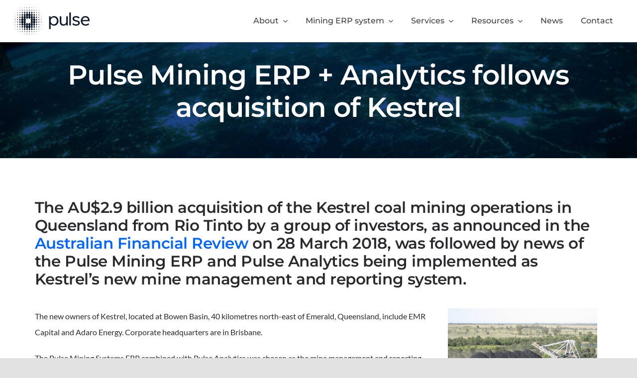

--- FILE ---
content_type: text/html; charset=UTF-8
request_url: https://www.miningsystems.com/pulse-mining-erp-analytics-follows-acquisition-of-kestrel-coal-mine/
body_size: 16832
content:
<!DOCTYPE html>
<html class="avada-html-layout-wide avada-html-header-position-top avada-is-100-percent-template awb-scroll" lang="en-AU" prefix="og: http://ogp.me/ns# fb: http://ogp.me/ns/fb#">
<head>
	<meta http-equiv="X-UA-Compatible" content="IE=edge" />
	<meta http-equiv="Content-Type" content="text/html; charset=utf-8"/>
	<meta name="viewport" content="width=device-width, initial-scale=1" />
	<meta name='robots' content='index, follow, max-image-preview:large, max-snippet:-1, max-video-preview:-1' />

	<!-- This site is optimized with the Yoast SEO plugin v25.6 - https://yoast.com/wordpress/plugins/seo/ -->
	<title>Pulse Mining ERP + Analytics follows acquisition of Kestrel</title>
	<meta name="description" content="The AU$2.9 billion acquisition of the Kestrel coal mine in Queensland is followed by implementation of the Pulse Mining ERP and Pulse Analytics at Kestrel." />
	<link rel="canonical" href="https://www.miningsystems.com/pulse-mining-erp-analytics-follows-acquisition-of-kestrel-coal-mine/" />
	<meta property="og:locale" content="en_US" />
	<meta property="og:type" content="article" />
	<meta property="og:title" content="Pulse Mining ERP + Analytics follows acquisition of Kestrel" />
	<meta property="og:description" content="The AU$2.9 billion acquisition of the Kestrel coal mine in Queensland is followed by implementation of the Pulse Mining ERP and Pulse Analytics at Kestrel." />
	<meta property="og:url" content="https://www.miningsystems.com/pulse-mining-erp-analytics-follows-acquisition-of-kestrel-coal-mine/" />
	<meta property="og:site_name" content="miningsystems.com" />
	<meta property="article:published_time" content="2018-06-07T23:27:37+00:00" />
	<meta property="article:modified_time" content="2024-05-22T03:48:59+00:00" />
	<meta property="og:image" content="https://www.miningsystems.com/wp-content/uploads/2018/06/800px-Krupp_stacker_rtca_kestrel_mine.jpg" />
	<meta property="og:image:width" content="800" />
	<meta property="og:image:height" content="594" />
	<meta property="og:image:type" content="image/jpeg" />
	<meta name="author" content="Pulse Administrator" />
	<meta name="twitter:card" content="summary_large_image" />
	<meta name="twitter:label1" content="Written by" />
	<meta name="twitter:data1" content="Pulse Administrator" />
	<meta name="twitter:label2" content="Est. reading time" />
	<meta name="twitter:data2" content="3 minutes" />
	<script type="application/ld+json" class="yoast-schema-graph">{"@context":"https://schema.org","@graph":[{"@type":"WebPage","@id":"https://www.miningsystems.com/pulse-mining-erp-analytics-follows-acquisition-of-kestrel-coal-mine/","url":"https://www.miningsystems.com/pulse-mining-erp-analytics-follows-acquisition-of-kestrel-coal-mine/","name":"Pulse Mining ERP + Analytics follows acquisition of Kestrel","isPartOf":{"@id":"https://www.miningsystems.com/#website"},"primaryImageOfPage":{"@id":"https://www.miningsystems.com/pulse-mining-erp-analytics-follows-acquisition-of-kestrel-coal-mine/#primaryimage"},"image":{"@id":"https://www.miningsystems.com/pulse-mining-erp-analytics-follows-acquisition-of-kestrel-coal-mine/#primaryimage"},"thumbnailUrl":"https://www.miningsystems.com/wp-content/uploads/2018/06/800px-Krupp_stacker_rtca_kestrel_mine.jpg","datePublished":"2018-06-07T23:27:37+00:00","dateModified":"2024-05-22T03:48:59+00:00","author":{"@id":"https://www.miningsystems.com/#/schema/person/64dd517626654af7f7bffeea59cca70e"},"description":"The AU$2.9 billion acquisition of the Kestrel coal mine in Queensland is followed by implementation of the Pulse Mining ERP and Pulse Analytics at Kestrel.","breadcrumb":{"@id":"https://www.miningsystems.com/pulse-mining-erp-analytics-follows-acquisition-of-kestrel-coal-mine/#breadcrumb"},"inLanguage":"en-AU","potentialAction":[{"@type":"ReadAction","target":["https://www.miningsystems.com/pulse-mining-erp-analytics-follows-acquisition-of-kestrel-coal-mine/"]}]},{"@type":"ImageObject","inLanguage":"en-AU","@id":"https://www.miningsystems.com/pulse-mining-erp-analytics-follows-acquisition-of-kestrel-coal-mine/#primaryimage","url":"https://www.miningsystems.com/wp-content/uploads/2018/06/800px-Krupp_stacker_rtca_kestrel_mine.jpg","contentUrl":"https://www.miningsystems.com/wp-content/uploads/2018/06/800px-Krupp_stacker_rtca_kestrel_mine.jpg","width":800,"height":594},{"@type":"BreadcrumbList","@id":"https://www.miningsystems.com/pulse-mining-erp-analytics-follows-acquisition-of-kestrel-coal-mine/#breadcrumb","itemListElement":[{"@type":"ListItem","position":1,"name":"Home","item":"https://www.miningsystems.com/"},{"@type":"ListItem","position":2,"name":"Pulse Mining ERP + Analytics follows acquisition of Kestrel"}]},{"@type":"WebSite","@id":"https://www.miningsystems.com/#website","url":"https://www.miningsystems.com/","name":"miningsystems.com","description":"The Best Mining System in the World!","potentialAction":[{"@type":"SearchAction","target":{"@type":"EntryPoint","urlTemplate":"https://www.miningsystems.com/?s={search_term_string}"},"query-input":{"@type":"PropertyValueSpecification","valueRequired":true,"valueName":"search_term_string"}}],"inLanguage":"en-AU"},{"@type":"Person","@id":"https://www.miningsystems.com/#/schema/person/64dd517626654af7f7bffeea59cca70e","name":"Pulse Administrator","image":{"@type":"ImageObject","inLanguage":"en-AU","@id":"https://www.miningsystems.com/#/schema/person/image/","url":"https://secure.gravatar.com/avatar/053c51e1a96eac878caa3560e76ac82f?s=96&d=mm&r=g","contentUrl":"https://secure.gravatar.com/avatar/053c51e1a96eac878caa3560e76ac82f?s=96&d=mm&r=g","caption":"Pulse Administrator"},"url":"https://www.miningsystems.com/author/miningsystems_admin/"}]}</script>
	<!-- / Yoast SEO plugin. -->


<link rel="alternate" type="application/rss+xml" title="miningsystems.com &raquo; Feed" href="https://www.miningsystems.com/feed/" />
<link rel="alternate" type="application/rss+xml" title="miningsystems.com &raquo; Comments Feed" href="https://www.miningsystems.com/comments/feed/" />
					<link rel="shortcut icon" href="https://www.miningsystems.com/wp-content/uploads/2025/05/Jira-Favicon.png" type="image/x-icon" />
		
					<!-- Apple Touch Icon -->
			<link rel="apple-touch-icon" sizes="180x180" href="https://www.miningsystems.com/wp-content/uploads/2025/05/Confluence-Favicon.png">
		
					<!-- Android Icon -->
			<link rel="icon" sizes="192x192" href="https://www.miningsystems.com/wp-content/uploads/2025/05/Confluence-Favicon.png">
		
					<!-- MS Edge Icon -->
			<meta name="msapplication-TileImage" content="https://www.miningsystems.com/wp-content/uploads/2025/05/Confluence-Favicon.png">
				<link rel="alternate" type="application/rss+xml" title="miningsystems.com &raquo; Pulse Mining ERP + Analytics follows acquisition of Kestrel Comments Feed" href="https://www.miningsystems.com/pulse-mining-erp-analytics-follows-acquisition-of-kestrel-coal-mine/feed/" />
					<meta name="description" content="The AU$2.9 billion acquisition of the Kestrel coal mining operations in Queensland from Rio Tinto by a group of investors, as announced in the Australian Financial Review on 28 March 2018, was followed by news of the Pulse Mining ERP and Pulse Analytics being implemented as Kestrel&#039;s new mine management and reporting"/>
				
		<meta property="og:locale" content="en_AU"/>
		<meta property="og:type" content="article"/>
		<meta property="og:site_name" content="miningsystems.com"/>
		<meta property="og:title" content="Pulse Mining ERP + Analytics follows acquisition of Kestrel"/>
				<meta property="og:description" content="The AU$2.9 billion acquisition of the Kestrel coal mining operations in Queensland from Rio Tinto by a group of investors, as announced in the Australian Financial Review on 28 March 2018, was followed by news of the Pulse Mining ERP and Pulse Analytics being implemented as Kestrel&#039;s new mine management and reporting"/>
				<meta property="og:url" content="https://www.miningsystems.com/pulse-mining-erp-analytics-follows-acquisition-of-kestrel-coal-mine/"/>
										<meta property="article:published_time" content="2018-06-07T23:27:37+10:00"/>
							<meta property="article:modified_time" content="2024-05-22T03:48:59+10:00"/>
								<meta name="author" content="Pulse Administrator"/>
								<meta property="og:image" content="https://www.miningsystems.com/wp-content/uploads/2018/06/800px-Krupp_stacker_rtca_kestrel_mine.jpg"/>
		<meta property="og:image:width" content="800"/>
		<meta property="og:image:height" content="594"/>
		<meta property="og:image:type" content="image/jpeg"/>
				<script type="text/javascript">
/* <![CDATA[ */
window._wpemojiSettings = {"baseUrl":"https:\/\/s.w.org\/images\/core\/emoji\/15.0.3\/72x72\/","ext":".png","svgUrl":"https:\/\/s.w.org\/images\/core\/emoji\/15.0.3\/svg\/","svgExt":".svg","source":{"concatemoji":"https:\/\/www.miningsystems.com\/wp-includes\/js\/wp-emoji-release.min.js?ver=6.6.4"}};
/*! This file is auto-generated */
!function(i,n){var o,s,e;function c(e){try{var t={supportTests:e,timestamp:(new Date).valueOf()};sessionStorage.setItem(o,JSON.stringify(t))}catch(e){}}function p(e,t,n){e.clearRect(0,0,e.canvas.width,e.canvas.height),e.fillText(t,0,0);var t=new Uint32Array(e.getImageData(0,0,e.canvas.width,e.canvas.height).data),r=(e.clearRect(0,0,e.canvas.width,e.canvas.height),e.fillText(n,0,0),new Uint32Array(e.getImageData(0,0,e.canvas.width,e.canvas.height).data));return t.every(function(e,t){return e===r[t]})}function u(e,t,n){switch(t){case"flag":return n(e,"\ud83c\udff3\ufe0f\u200d\u26a7\ufe0f","\ud83c\udff3\ufe0f\u200b\u26a7\ufe0f")?!1:!n(e,"\ud83c\uddfa\ud83c\uddf3","\ud83c\uddfa\u200b\ud83c\uddf3")&&!n(e,"\ud83c\udff4\udb40\udc67\udb40\udc62\udb40\udc65\udb40\udc6e\udb40\udc67\udb40\udc7f","\ud83c\udff4\u200b\udb40\udc67\u200b\udb40\udc62\u200b\udb40\udc65\u200b\udb40\udc6e\u200b\udb40\udc67\u200b\udb40\udc7f");case"emoji":return!n(e,"\ud83d\udc26\u200d\u2b1b","\ud83d\udc26\u200b\u2b1b")}return!1}function f(e,t,n){var r="undefined"!=typeof WorkerGlobalScope&&self instanceof WorkerGlobalScope?new OffscreenCanvas(300,150):i.createElement("canvas"),a=r.getContext("2d",{willReadFrequently:!0}),o=(a.textBaseline="top",a.font="600 32px Arial",{});return e.forEach(function(e){o[e]=t(a,e,n)}),o}function t(e){var t=i.createElement("script");t.src=e,t.defer=!0,i.head.appendChild(t)}"undefined"!=typeof Promise&&(o="wpEmojiSettingsSupports",s=["flag","emoji"],n.supports={everything:!0,everythingExceptFlag:!0},e=new Promise(function(e){i.addEventListener("DOMContentLoaded",e,{once:!0})}),new Promise(function(t){var n=function(){try{var e=JSON.parse(sessionStorage.getItem(o));if("object"==typeof e&&"number"==typeof e.timestamp&&(new Date).valueOf()<e.timestamp+604800&&"object"==typeof e.supportTests)return e.supportTests}catch(e){}return null}();if(!n){if("undefined"!=typeof Worker&&"undefined"!=typeof OffscreenCanvas&&"undefined"!=typeof URL&&URL.createObjectURL&&"undefined"!=typeof Blob)try{var e="postMessage("+f.toString()+"("+[JSON.stringify(s),u.toString(),p.toString()].join(",")+"));",r=new Blob([e],{type:"text/javascript"}),a=new Worker(URL.createObjectURL(r),{name:"wpTestEmojiSupports"});return void(a.onmessage=function(e){c(n=e.data),a.terminate(),t(n)})}catch(e){}c(n=f(s,u,p))}t(n)}).then(function(e){for(var t in e)n.supports[t]=e[t],n.supports.everything=n.supports.everything&&n.supports[t],"flag"!==t&&(n.supports.everythingExceptFlag=n.supports.everythingExceptFlag&&n.supports[t]);n.supports.everythingExceptFlag=n.supports.everythingExceptFlag&&!n.supports.flag,n.DOMReady=!1,n.readyCallback=function(){n.DOMReady=!0}}).then(function(){return e}).then(function(){var e;n.supports.everything||(n.readyCallback(),(e=n.source||{}).concatemoji?t(e.concatemoji):e.wpemoji&&e.twemoji&&(t(e.twemoji),t(e.wpemoji)))}))}((window,document),window._wpemojiSettings);
/* ]]> */
</script>
<style id='wp-emoji-styles-inline-css' type='text/css'>

	img.wp-smiley, img.emoji {
		display: inline !important;
		border: none !important;
		box-shadow: none !important;
		height: 1em !important;
		width: 1em !important;
		margin: 0 0.07em !important;
		vertical-align: -0.1em !important;
		background: none !important;
		padding: 0 !important;
	}
</style>
<link rel='stylesheet' id='cmplz-general-css' href='https://www.miningsystems.com/wp-content/plugins/complianz-gdpr/assets/css/cookieblocker.min.css?ver=1758782620' type='text/css' media='all' />
<link rel='stylesheet' id='fusion-dynamic-css-css' href='https://www.miningsystems.com/wp-content/uploads/fusion-styles/e02a8aa41d0b1a83cb7e10332291cfcd.min.css?ver=3.11.9' type='text/css' media='all' />
<!--n2css--><!--n2js--><script type="text/javascript" async src="https://www.miningsystems.com/wp-content/plugins/burst-statistics/helpers/timeme/timeme.min.js?ver=1758782594" id="burst-timeme-js"></script>
<script type="text/javascript" id="burst-js-extra">
/* <![CDATA[ */
var burst = {"tracking":{"isInitialHit":true,"lastUpdateTimestamp":0,"beacon_url":"https:\/\/www.miningsystems.com\/wp-content\/plugins\/burst-statistics\/endpoint.php","ajaxUrl":"https:\/\/www.miningsystems.com\/wp-admin\/admin-ajax.php"},"options":{"cookieless":0,"pageUrl":"https:\/\/www.miningsystems.com\/pulse-mining-erp-analytics-follows-acquisition-of-kestrel-coal-mine\/","beacon_enabled":1,"do_not_track":0,"enable_turbo_mode":0,"track_url_change":0,"cookie_retention_days":30,"debug":0},"goals":{"completed":[],"scriptUrl":"https:\/\/www.miningsystems.com\/wp-content\/plugins\/burst-statistics\/\/assets\/js\/build\/burst-goals.js?v=1758782594","active":[]},"cache":{"uid":null,"fingerprint":null,"isUserAgent":null,"isDoNotTrack":null,"useCookies":null}};
/* ]]> */
</script>
<script type="text/javascript" async src="https://www.miningsystems.com/wp-content/plugins/burst-statistics/assets/js/build/burst.min.js?ver=1758782594" id="burst-js"></script>
<script type="text/javascript" src="https://www.miningsystems.com/wp-includes/js/jquery/jquery.min.js?ver=3.7.1" id="jquery-core-js"></script>
<script type="text/javascript" src="https://www.miningsystems.com/wp-includes/js/jquery/jquery-migrate.min.js?ver=3.4.1" id="jquery-migrate-js"></script>
<link rel="https://api.w.org/" href="https://www.miningsystems.com/wp-json/" /><link rel="alternate" title="JSON" type="application/json" href="https://www.miningsystems.com/wp-json/wp/v2/posts/2976" /><link rel="EditURI" type="application/rsd+xml" title="RSD" href="https://www.miningsystems.com/xmlrpc.php?rsd" />
<meta name="generator" content="WordPress 6.6.4" />
<link rel='shortlink' href='https://www.miningsystems.com/?p=2976' />
<link rel="alternate" title="oEmbed (JSON)" type="application/json+oembed" href="https://www.miningsystems.com/wp-json/oembed/1.0/embed?url=https%3A%2F%2Fwww.miningsystems.com%2Fpulse-mining-erp-analytics-follows-acquisition-of-kestrel-coal-mine%2F" />
<link rel="alternate" title="oEmbed (XML)" type="text/xml+oembed" href="https://www.miningsystems.com/wp-json/oembed/1.0/embed?url=https%3A%2F%2Fwww.miningsystems.com%2Fpulse-mining-erp-analytics-follows-acquisition-of-kestrel-coal-mine%2F&#038;format=xml" />
<style type="text/css" id="css-fb-visibility">@media screen and (max-width: 640px){.fusion-no-small-visibility{display:none !important;}body .sm-text-align-center{text-align:center !important;}body .sm-text-align-left{text-align:left !important;}body .sm-text-align-right{text-align:right !important;}body .sm-flex-align-center{justify-content:center !important;}body .sm-flex-align-flex-start{justify-content:flex-start !important;}body .sm-flex-align-flex-end{justify-content:flex-end !important;}body .sm-mx-auto{margin-left:auto !important;margin-right:auto !important;}body .sm-ml-auto{margin-left:auto !important;}body .sm-mr-auto{margin-right:auto !important;}body .fusion-absolute-position-small{position:absolute;top:auto;width:100%;}.awb-sticky.awb-sticky-small{ position: sticky; top: var(--awb-sticky-offset,0); }}@media screen and (min-width: 641px) and (max-width: 1024px){.fusion-no-medium-visibility{display:none !important;}body .md-text-align-center{text-align:center !important;}body .md-text-align-left{text-align:left !important;}body .md-text-align-right{text-align:right !important;}body .md-flex-align-center{justify-content:center !important;}body .md-flex-align-flex-start{justify-content:flex-start !important;}body .md-flex-align-flex-end{justify-content:flex-end !important;}body .md-mx-auto{margin-left:auto !important;margin-right:auto !important;}body .md-ml-auto{margin-left:auto !important;}body .md-mr-auto{margin-right:auto !important;}body .fusion-absolute-position-medium{position:absolute;top:auto;width:100%;}.awb-sticky.awb-sticky-medium{ position: sticky; top: var(--awb-sticky-offset,0); }}@media screen and (min-width: 1025px){.fusion-no-large-visibility{display:none !important;}body .lg-text-align-center{text-align:center !important;}body .lg-text-align-left{text-align:left !important;}body .lg-text-align-right{text-align:right !important;}body .lg-flex-align-center{justify-content:center !important;}body .lg-flex-align-flex-start{justify-content:flex-start !important;}body .lg-flex-align-flex-end{justify-content:flex-end !important;}body .lg-mx-auto{margin-left:auto !important;margin-right:auto !important;}body .lg-ml-auto{margin-left:auto !important;}body .lg-mr-auto{margin-right:auto !important;}body .fusion-absolute-position-large{position:absolute;top:auto;width:100%;}.awb-sticky.awb-sticky-large{ position: sticky; top: var(--awb-sticky-offset,0); }}</style><meta name="generator" content="Powered by Slider Revolution 6.7.10 - responsive, Mobile-Friendly Slider Plugin for WordPress with comfortable drag and drop interface." />
<script>function setREVStartSize(e){
			//window.requestAnimationFrame(function() {
				window.RSIW = window.RSIW===undefined ? window.innerWidth : window.RSIW;
				window.RSIH = window.RSIH===undefined ? window.innerHeight : window.RSIH;
				try {
					var pw = document.getElementById(e.c).parentNode.offsetWidth,
						newh;
					pw = pw===0 || isNaN(pw) || (e.l=="fullwidth" || e.layout=="fullwidth") ? window.RSIW : pw;
					e.tabw = e.tabw===undefined ? 0 : parseInt(e.tabw);
					e.thumbw = e.thumbw===undefined ? 0 : parseInt(e.thumbw);
					e.tabh = e.tabh===undefined ? 0 : parseInt(e.tabh);
					e.thumbh = e.thumbh===undefined ? 0 : parseInt(e.thumbh);
					e.tabhide = e.tabhide===undefined ? 0 : parseInt(e.tabhide);
					e.thumbhide = e.thumbhide===undefined ? 0 : parseInt(e.thumbhide);
					e.mh = e.mh===undefined || e.mh=="" || e.mh==="auto" ? 0 : parseInt(e.mh,0);
					if(e.layout==="fullscreen" || e.l==="fullscreen")
						newh = Math.max(e.mh,window.RSIH);
					else{
						e.gw = Array.isArray(e.gw) ? e.gw : [e.gw];
						for (var i in e.rl) if (e.gw[i]===undefined || e.gw[i]===0) e.gw[i] = e.gw[i-1];
						e.gh = e.el===undefined || e.el==="" || (Array.isArray(e.el) && e.el.length==0)? e.gh : e.el;
						e.gh = Array.isArray(e.gh) ? e.gh : [e.gh];
						for (var i in e.rl) if (e.gh[i]===undefined || e.gh[i]===0) e.gh[i] = e.gh[i-1];
											
						var nl = new Array(e.rl.length),
							ix = 0,
							sl;
						e.tabw = e.tabhide>=pw ? 0 : e.tabw;
						e.thumbw = e.thumbhide>=pw ? 0 : e.thumbw;
						e.tabh = e.tabhide>=pw ? 0 : e.tabh;
						e.thumbh = e.thumbhide>=pw ? 0 : e.thumbh;
						for (var i in e.rl) nl[i] = e.rl[i]<window.RSIW ? 0 : e.rl[i];
						sl = nl[0];
						for (var i in nl) if (sl>nl[i] && nl[i]>0) { sl = nl[i]; ix=i;}
						var m = pw>(e.gw[ix]+e.tabw+e.thumbw) ? 1 : (pw-(e.tabw+e.thumbw)) / (e.gw[ix]);
						newh =  (e.gh[ix] * m) + (e.tabh + e.thumbh);
					}
					var el = document.getElementById(e.c);
					if (el!==null && el) el.style.height = newh+"px";
					el = document.getElementById(e.c+"_wrapper");
					if (el!==null && el) {
						el.style.height = newh+"px";
						el.style.display = "block";
					}
				} catch(e){
					console.log("Failure at Presize of Slider:" + e)
				}
			//});
		  };</script>
		<style type="text/css" id="wp-custom-css">
			.page-id-15664 .recent-posts-content p,
.page-id-15664 .recent-posts-content a{color:#fff;}


.megamenu-solution .fusion-megamenu-wrapper li .fusion-megamenu-title-disabled{
    font-size: 0px !important;
}

.megamenu-solution .fusion-megamenu-wrapper .fusion-megamenu-holder .fusion-megamenu .fusion-megamenu-title-disabled .fusion-megamenu-icon{
	height: 24px;
	width: 100% !important;
}


.awb-menu.collapse-enabled li.fusion-megamenu-menu:not(.fusion-has-all-widgets) .fusion-megamenu-wrapper .fusion-megamenu-holder .fusion-megamenu li.fusion-megamenu-submenu{
	line-height: 54px;
}
@media only screen and (max-width: 1024px){
		.megamenu-solution .fusion-megamenu-wrapper li .fusion-megamenu-title-disabled{
			font-size: 16px !important;
	}
}		</style>
				<script type="text/javascript">
			var doc = document.documentElement;
			doc.setAttribute( 'data-useragent', navigator.userAgent );
		</script>
		<style type="text/css" id="fusion-builder-template-footer-css">.custom-fusion p{
    color: #444444!important;
}

.custom-fusion li a{
color: #194f9c!important;
}

ul {
  padding: 0;
  list-style:none;
  list-style-position: outside;
}

.wpcf7-form label{
   color: white;
}

.wpcf7-form input,
.wpcf7-form textarea{
   background-color: white!important;
   color: #444444!important;
   border: none!important;
}

.wpcf7-form input[type=submit]{
   background-color: #ff5722!important;
    color: white!important;
}

@media screen and (max-width: 766.98px){
   .contact-form{
       display: block!important;
   }
}</style><!-- Google tag (gtag.js) -->
<script async src="https://www.googletagmanager.com/gtag/js?id=G-YDLT9BHWN0"></script>
<script>
  window.dataLayer = window.dataLayer || [];
  function gtag(){dataLayer.push(arguments);}
  gtag('js', new Date());

  gtag('config', 'G-YDLT9BHWN0');
</script>
	<link href='https://fonts.googleapis.com/css?family=Megrim' rel='stylesheet' type='text/css'></head>

<body class="post-template-default single single-post postid-2976 single-format-standard fusion-image-hovers fusion-pagination-sizing fusion-button_type-flat fusion-button_span-no fusion-button_gradient-linear avada-image-rollover-circle-no avada-image-rollover-yes avada-image-rollover-direction-fade fusion-body ltr no-tablet-sticky-header no-mobile-sticky-header no-mobile-slidingbar fusion-disable-outline fusion-sub-menu-fade mobile-logo-pos-left layout-wide-mode avada-has-boxed-modal-shadow- layout-scroll-offset-full avada-has-zero-margin-offset-top fusion-top-header menu-text-align-left mobile-menu-design-modern fusion-show-pagination-text fusion-header-layout-v6 avada-responsive avada-footer-fx-none avada-menu-highlight-style-bar fusion-search-form-clean fusion-main-menu-search-overlay fusion-avatar-circle avada-sticky-shrinkage avada-dropdown-styles avada-blog-layout-large alternate avada-blog-archive-layout-large alternate avada-header-shadow-no avada-menu-icon-position-left avada-has-mainmenu-dropdown-divider avada-has-header-100-width avada-has-mobile-menu-search avada-has-main-nav-search-icon avada-has-100-footer avada-has-breadcrumb-mobile-hidden avada-has-titlebar-hide avada-header-border-color-full-transparent avada-social-full-transparent avada-has-pagination-padding avada-flyout-menu-direction-fade avada-ec-views-v1" data-awb-post-id="2976" data-burst_id="2976" data-burst_type="post">
		<a class="skip-link screen-reader-text" href="#content">Skip to content</a>

	<div id="boxed-wrapper">
		
		<div id="wrapper" class="fusion-wrapper">
			<div id="home" style="position:relative;top:-1px;"></div>
														<div id="sliders-container" class="fusion-slider-visibility">
					</div>
				<div class="fusion-tb-header"><div class="fusion-fullwidth fullwidth-box fusion-builder-row-1 fusion-flex-container has-pattern-background has-mask-background hundred-percent-fullwidth non-hundred-percent-height-scrolling fusion-sticky-container fusion-custom-z-index fusion-absolute-container fusion-absolute-position-small fusion-absolute-position-medium fusion-absolute-position-large" style="--link_color: #212934;--awb-border-sizes-top:0px;--awb-border-sizes-bottom:1px;--awb-border-sizes-left:0px;--awb-border-sizes-right:0px;--awb-border-color:#e2e2e2;--awb-border-radius-top-left:0px;--awb-border-radius-top-right:0px;--awb-border-radius-bottom-right:0px;--awb-border-radius-bottom-left:0px;--awb-z-index:152;--awb-padding-top:10px;--awb-padding-right:30px;--awb-padding-bottom:10px;--awb-padding-left:30px;--awb-margin-bottom:0%;--awb-background-color:var(--awb-color1);--awb-background-color-medium:#ffffff;--awb-background-color-small:var(--awb-color1);--awb-sticky-background-color:var(--awb-color1) !important;--awb-flex-wrap:wrap;--awb-box-shadow: 0px 0px ;" data-transition-offset="5" data-scroll-offset="0" data-sticky-small-visibility="1" data-sticky-medium-visibility="1" data-sticky-large-visibility="1" ><div class="fusion-builder-row fusion-row fusion-flex-align-items-stretch fusion-flex-content-wrap" style="width:104% !important;max-width:104% !important;margin-left: calc(-4% / 2 );margin-right: calc(-4% / 2 );"><div class="fusion-layout-column fusion_builder_column fusion-builder-column-0 awb-sticky awb-sticky-small awb-sticky-medium awb-sticky-large fusion_builder_column_1_4 1_4 fusion-flex-column" style="--awb-bg-size:cover;--awb-width-large:25%;--awb-margin-top-large:0px;--awb-spacing-right-large:7.68%;--awb-margin-bottom-large:0px;--awb-spacing-left-large:7.68%;--awb-width-medium:50%;--awb-order-medium:0;--awb-spacing-right-medium:3.84%;--awb-spacing-left-medium:3.84%;--awb-width-small:50%;--awb-order-small:0;--awb-spacing-right-small:3.84%;--awb-spacing-left-small:3.84%;" data-scroll-devices="small-visibility,medium-visibility,large-visibility"><div class="fusion-column-wrapper fusion-column-has-shadow fusion-flex-justify-content-center fusion-content-layout-column"><div class="fusion-image-element " style="--awb-caption-overlay-color:#65bc7b;--awb-sticky-max-width:150px;--awb-max-width:150px;--awb-caption-title-font-family:var(--h2_typography-font-family);--awb-caption-title-font-weight:var(--h2_typography-font-weight);--awb-caption-title-font-style:var(--h2_typography-font-style);--awb-caption-title-size:var(--h2_typography-font-size);--awb-caption-title-transform:var(--h2_typography-text-transform);--awb-caption-title-line-height:var(--h2_typography-line-height);--awb-caption-title-letter-spacing:var(--h2_typography-letter-spacing);"><span class=" fusion-imageframe imageframe-none imageframe-1 hover-type-none"><a class="fusion-no-lightbox" href="https://www.miningsystems.com/" target="_self" aria-label="PulsePrimaryCharcoalLogo"><img decoding="async" width="300" height="108" src="https://www.miningsystems.com/wp-content/uploads/2025/05/PulsePrimaryCharcoalLogo-300x108.png" alt class="img-responsive wp-image-20510" srcset="https://www.miningsystems.com/wp-content/uploads/2025/05/PulsePrimaryCharcoalLogo-200x72.png 200w, https://www.miningsystems.com/wp-content/uploads/2025/05/PulsePrimaryCharcoalLogo-400x144.png 400w, https://www.miningsystems.com/wp-content/uploads/2025/05/PulsePrimaryCharcoalLogo-600x216.png 600w, https://www.miningsystems.com/wp-content/uploads/2025/05/PulsePrimaryCharcoalLogo.png 722w" sizes="(max-width: 1024px) 100vw, (max-width: 640px) 100vw, (max-width: 1919px) 600px,(min-width: 1920px) 25vw" /></a></span></div></div></div><div class="fusion-layout-column fusion_builder_column fusion-builder-column-1 fusion_builder_column_3_4 3_4 fusion-flex-column" style="--awb-bg-size:cover;--awb-width-large:75%;--awb-margin-top-large:0px;--awb-spacing-right-large:2.56%;--awb-margin-bottom-large:0px;--awb-spacing-left-large:2.56%;--awb-width-medium:50%;--awb-order-medium:0;--awb-spacing-right-medium:3.84%;--awb-spacing-left-medium:3.84%;--awb-width-small:50%;--awb-order-small:0;--awb-spacing-right-small:3.84%;--awb-spacing-left-small:3.84%;" data-scroll-devices="small-visibility,medium-visibility,large-visibility"><div class="fusion-column-wrapper fusion-column-has-shadow fusion-flex-justify-content-center fusion-content-layout-column"><nav class="awb-menu awb-menu_row awb-menu_em-hover mobile-mode-collapse-to-button awb-menu_icons-left awb-menu_dc-yes mobile-trigger-fullwidth-off awb-menu_mobile-toggle awb-menu_indent-left mobile-size-full-absolute loading mega-menu-loading awb-menu_desktop awb-menu_dropdown awb-menu_expand-right awb-menu_transition-opacity" style="--awb-text-transform:none;--awb-justify-content:flex-end;--awb-items-padding-right:18px;--awb-items-padding-left:18px;--awb-color:var(--awb-color5);--awb-active-color:var(--awb-color5);--awb-submenu-color:#333333;--awb-submenu-bg:#eeeeee;--awb-submenu-sep-color:#eeeeee;--awb-submenu-border-radius-top-left:0px;--awb-submenu-border-radius-top-right:0px;--awb-submenu-border-radius-bottom-right:6px;--awb-submenu-border-radius-bottom-left:6px;--awb-submenu-active-color:#105aa5;--awb-submenu-font-size:16px;--awb-submenu-text-transform:none;--awb-icons-size:25;--awb-icons-color:#ffffff;--awb-icons-hover-color:#d9d9d9;--awb-main-justify-content:flex-start;--awb-mobile-nav-button-align-hor:flex-end;--awb-mobile-color:#105aa5;--awb-mobile-nav-items-height:55;--awb-mobile-active-bg:var(--awb-color4);--awb-mobile-active-color:#ffffff;--awb-mobile-trigger-font-size:16px;--awb-mobile-trigger-color:var(--awb-color5);--awb-mobile-trigger-background-color:var(--awb-color1);--awb-mobile-nav-trigger-bottom-margin:20px;--awb-mobile-font-size:16px;--awb-mobile-sep-color:#ffffff;--awb-flyout-active-close-color:#105aa5;--awb-mobile-justify:flex-start;--awb-mobile-caret-left:auto;--awb-mobile-caret-right:0;--awb-fusion-font-family-typography:&quot;Montserrat&quot;;--awb-fusion-font-style-typography:normal;--awb-fusion-font-weight-typography:500;--awb-fusion-font-family-submenu-typography:&quot;Montserrat&quot;;--awb-fusion-font-style-submenu-typography:normal;--awb-fusion-font-weight-submenu-typography:500;--awb-fusion-font-family-mobile-typography:inherit;--awb-fusion-font-style-mobile-typography:normal;--awb-fusion-font-weight-mobile-typography:400;" aria-label="Main Menu" data-breakpoint="1024" data-count="0" data-transition-type="left" data-transition-time="300" data-expand="right"><button type="button" class="awb-menu__m-toggle awb-menu__m-toggle_no-text" aria-expanded="false" aria-controls="menu-main-menu"><span class="awb-menu__m-toggle-inner"><span class="collapsed-nav-text"><span class="screen-reader-text">Toggle Navigation</span></span><span class="awb-menu__m-collapse-icon awb-menu__m-collapse-icon_no-text"><span class="awb-menu__m-collapse-icon-open awb-menu__m-collapse-icon-open_no-text fa-bars fas"></span><span class="awb-menu__m-collapse-icon-close awb-menu__m-collapse-icon-close_no-text fa-times fas"></span></span></span></button><ul id="menu-main-menu" class="fusion-menu awb-menu__main-ul awb-menu__main-ul_row"><li  id="menu-item-19565"  class="menu-item menu-item-type-custom menu-item-object-custom menu-item-has-children menu-item-19565 awb-menu__li awb-menu__main-li awb-menu__main-li_regular"  data-item-id="19565"><span class="awb-menu__main-background-default awb-menu__main-background-default_left"></span><span class="awb-menu__main-background-active awb-menu__main-background-active_left"></span><a  href="/about/" class="awb-menu__main-a awb-menu__main-a_regular"><span class="menu-text">About</span><span class="awb-menu__open-nav-submenu-hover"></span></a><button type="button" aria-label="Open submenu of About" aria-expanded="false" class="awb-menu__open-nav-submenu_mobile awb-menu__open-nav-submenu_main"></button><ul class="awb-menu__sub-ul awb-menu__sub-ul_main"><li  id="menu-item-19566"  class="menu-item menu-item-type-custom menu-item-object-custom menu-item-19566 awb-menu__li awb-menu__sub-li" ><a  href="/about/#company" class="awb-menu__sub-a"><span>Company</span></a></li><li  id="menu-item-19568"  class="menu-item menu-item-type-custom menu-item-object-custom menu-item-19568 awb-menu__li awb-menu__sub-li" ><a  href="/about/#partnerships" class="awb-menu__sub-a"><span>Partnerships</span></a></li></ul></li><li  id="menu-item-19569"  class="menu-item menu-item-type-custom menu-item-object-custom menu-item-has-children menu-item-19569 awb-menu__li awb-menu__main-li awb-menu__main-li_regular"  data-item-id="19569"><span class="awb-menu__main-background-default awb-menu__main-background-default_left"></span><span class="awb-menu__main-background-active awb-menu__main-background-active_left"></span><a  href="/mining-erp/" class="awb-menu__main-a awb-menu__main-a_regular"><span class="menu-text">Mining ERP system</span><span class="awb-menu__open-nav-submenu-hover"></span></a><button type="button" aria-label="Open submenu of Mining ERP system" aria-expanded="false" class="awb-menu__open-nav-submenu_mobile awb-menu__open-nav-submenu_main"></button><ul class="awb-menu__sub-ul awb-menu__sub-ul_main"><li  id="menu-item-19570"  class="menu-item menu-item-type-custom menu-item-object-custom menu-item-19570 awb-menu__li awb-menu__sub-li" ><a  href="/mining-erp/business-analytics/" class="awb-menu__sub-a"><span>Analytics + data warehouse</span></a></li><li  id="menu-item-19578"  class="menu-item menu-item-type-custom menu-item-object-custom menu-item-19578 awb-menu__li awb-menu__sub-li" ><a  href="/mining-erp/attendance-management/" class="awb-menu__sub-a"><span>Attendance management</span></a></li><li  id="menu-item-19571"  class="menu-item menu-item-type-custom menu-item-object-custom menu-item-19571 awb-menu__li awb-menu__sub-li" ><a  href="/mining-erp/compliance-management/" class="awb-menu__sub-a"><span>Compliance management</span></a></li><li  id="menu-item-19572"  class="menu-item menu-item-type-custom menu-item-object-custom menu-item-19572 awb-menu__li awb-menu__sub-li" ><a  href="/mining-erp/financial-management/" class="awb-menu__sub-a"><span>Financial management</span></a></li><li  id="menu-item-19575"  class="menu-item menu-item-type-custom menu-item-object-custom menu-item-19575 awb-menu__li awb-menu__sub-li" ><a  href="/mining-erp/maintenance-management/" class="awb-menu__sub-a"><span>Maintenance management</span></a></li><li  id="menu-item-19577"  class="menu-item menu-item-type-custom menu-item-object-custom menu-item-19577 awb-menu__li awb-menu__sub-li" ><a  href="/mining-erp/marketing-management/" class="awb-menu__sub-a"><span>Marketing management</span></a></li><li  id="menu-item-19576"  class="menu-item menu-item-type-custom menu-item-object-custom menu-item-19576 awb-menu__li awb-menu__sub-li" ><a  href="/mining-erp/production-management/" class="awb-menu__sub-a"><span>Production management</span></a></li><li  id="menu-item-19574"  class="menu-item menu-item-type-custom menu-item-object-custom menu-item-19574 awb-menu__li awb-menu__sub-li" ><a  href="/mining-erp/supply-management/" class="awb-menu__sub-a"><span>Supply management</span></a></li><li  id="menu-item-19573"  class="menu-item menu-item-type-custom menu-item-object-custom menu-item-19573 awb-menu__li awb-menu__sub-li" ><a  href="/mining-erp/workforce-management/" class="awb-menu__sub-a"><span>Workforce management</span></a></li></ul></li><li  id="menu-item-19579"  class="menu-item menu-item-type-custom menu-item-object-custom menu-item-has-children menu-item-19579 awb-menu__li awb-menu__main-li awb-menu__main-li_regular"  data-item-id="19579"><span class="awb-menu__main-background-default awb-menu__main-background-default_left"></span><span class="awb-menu__main-background-active awb-menu__main-background-active_left"></span><a  href="/services/" class="awb-menu__main-a awb-menu__main-a_regular"><span class="menu-text">Services</span><span class="awb-menu__open-nav-submenu-hover"></span></a><button type="button" aria-label="Open submenu of Services" aria-expanded="false" class="awb-menu__open-nav-submenu_mobile awb-menu__open-nav-submenu_main"></button><ul class="awb-menu__sub-ul awb-menu__sub-ul_main"><li  id="menu-item-19587"  class="menu-item menu-item-type-custom menu-item-object-custom menu-item-19587 awb-menu__li awb-menu__sub-li" ><a  href="/services/#business-support" class="awb-menu__sub-a"><span>Business support</span></a></li><li  id="menu-item-19670"  class="menu-item menu-item-type-custom menu-item-object-custom menu-item-19670 awb-menu__li awb-menu__sub-li" ><a  href="/services/#custom-development" class="awb-menu__sub-a"><span>Custom development</span></a></li><li  id="menu-item-19588"  class="menu-item menu-item-type-custom menu-item-object-custom menu-item-19588 awb-menu__li awb-menu__sub-li" ><a  href="/services/#implementation-training" class="awb-menu__sub-a"><span>Implementation</span></a></li><li  id="menu-item-19667"  class="menu-item menu-item-type-custom menu-item-object-custom menu-item-19667 awb-menu__li awb-menu__sub-li" ><a  href="/services/#form-conversions" class="awb-menu__sub-a"><span>Form conversions</span></a></li><li  id="menu-item-19669"  class="menu-item menu-item-type-custom menu-item-object-custom menu-item-19669 awb-menu__li awb-menu__sub-li" ><a  href="/services/#hosting-it" class="awb-menu__sub-a"><span>Hosting</span></a></li><li  id="menu-item-19591"  class="menu-item menu-item-type-custom menu-item-object-custom menu-item-19591 awb-menu__li awb-menu__sub-li" ><a  href="/services/#hosting-it" class="awb-menu__sub-a"><span>IT support</span></a></li><li  id="menu-item-19668"  class="menu-item menu-item-type-custom menu-item-object-custom menu-item-19668 awb-menu__li awb-menu__sub-li" ><a  href="/services/#outsourcing" class="awb-menu__sub-a"><span>Outsourcing</span></a></li><li  id="menu-item-19589"  class="menu-item menu-item-type-custom menu-item-object-custom menu-item-19589 awb-menu__li awb-menu__sub-li" ><a  href="/services/#implementation-training" class="awb-menu__sub-a"><span>Training</span></a></li><li  id="menu-item-19590"  class="menu-item menu-item-type-custom menu-item-object-custom menu-item-19590 awb-menu__li awb-menu__sub-li" ><a  href="/services/#user-support" class="awb-menu__sub-a"><span>User support</span></a></li></ul></li><li  id="menu-item-19580"  class="menu-item menu-item-type-custom menu-item-object-custom menu-item-has-children menu-item-19580 awb-menu__li awb-menu__main-li awb-menu__main-li_regular"  data-item-id="19580"><span class="awb-menu__main-background-default awb-menu__main-background-default_left"></span><span class="awb-menu__main-background-active awb-menu__main-background-active_left"></span><a  href="#" class="awb-menu__main-a awb-menu__main-a_regular"><span class="menu-text">Resources</span><span class="awb-menu__open-nav-submenu-hover"></span></a><button type="button" aria-label="Open submenu of Resources" aria-expanded="false" class="awb-menu__open-nav-submenu_mobile awb-menu__open-nav-submenu_main"></button><ul class="awb-menu__sub-ul awb-menu__sub-ul_main"><li  id="menu-item-19581"  class="menu-item menu-item-type-custom menu-item-object-custom menu-item-19581 awb-menu__li awb-menu__sub-li" ><a  href="/glossary/" class="awb-menu__sub-a"><span>Glossary</span></a></li><li  id="menu-item-19582"  class="menu-item menu-item-type-custom menu-item-object-custom menu-item-19582 awb-menu__li awb-menu__sub-li" ><a  href="/media-links/" class="awb-menu__sub-a"><span>Media links</span></a></li><li  id="menu-item-19583"  class="menu-item menu-item-type-custom menu-item-object-custom menu-item-19583 awb-menu__li awb-menu__sub-li" ><a  href="/videos/" class="awb-menu__sub-a"><span>Videos</span></a></li><li  id="menu-item-19584"  class="menu-item menu-item-type-custom menu-item-object-custom menu-item-has-children menu-item-19584 awb-menu__li awb-menu__sub-li" ><a  href="/whitepapers/" class="awb-menu__sub-a"><span>Whitepapers</span><span class="awb-menu__open-nav-submenu-hover"></span></a><button type="button" aria-label="Open submenu of Whitepapers" aria-expanded="false" class="awb-menu__open-nav-submenu_mobile awb-menu__open-nav-submenu_sub"></button><ul class="awb-menu__sub-ul awb-menu__sub-ul_grand"><li  id="menu-item-19963"  class="menu-item menu-item-type-custom menu-item-object-custom menu-item-19963 awb-menu__li awb-menu__sub-li" ><a  href="/whitepapers/#irrefutable-excellence" class="awb-menu__sub-a"><span>Irrefutable excellence</span></a></li><li  id="menu-item-19859"  class="menu-item menu-item-type-custom menu-item-object-custom menu-item-19859 awb-menu__li awb-menu__sub-li" ><a  href="/whitepapers/#the-silo-mentality" class="awb-menu__sub-a"><span>The silo mentality</span></a></li></ul></li></ul></li><li  id="menu-item-19585"  class="menu-item menu-item-type-custom menu-item-object-custom menu-item-19585 awb-menu__li awb-menu__main-li awb-menu__main-li_regular"  data-item-id="19585"><span class="awb-menu__main-background-default awb-menu__main-background-default_left"></span><span class="awb-menu__main-background-active awb-menu__main-background-active_left"></span><a  href="/news/" class="awb-menu__main-a awb-menu__main-a_regular"><span class="menu-text">News</span></a></li><li  id="menu-item-19586"  class="menu-item menu-item-type-custom menu-item-object-custom menu-item-19586 awb-menu__li awb-menu__main-li awb-menu__main-li_regular"  data-item-id="19586"><span class="awb-menu__main-background-default awb-menu__main-background-default_left"></span><span class="awb-menu__main-background-active awb-menu__main-background-active_left"></span><a  href="/contact/" class="awb-menu__main-a awb-menu__main-a_regular"><span class="menu-text">Contact</span></a></li></ul></nav></div></div></div></div>
</div>							
			
						<main id="main" class="clearfix width-100">
				<div class="fusion-row" style="max-width:100%;">

<section id="content" style="width: 100%;">
									<div id="post-2976" class="post-2976 post type-post status-publish format-standard has-post-thumbnail hentry category-customers category-erp category-innovation category-news">

				<div class="post-content">
					<div class="fusion-fullwidth fullwidth-box fusion-builder-row-2 fusion-flex-container has-pattern-background has-mask-background fusion-parallax-none nonhundred-percent-fullwidth non-hundred-percent-height-scrolling" style="--awb-border-radius-top-left:0px;--awb-border-radius-top-right:0px;--awb-border-radius-bottom-right:0px;--awb-border-radius-bottom-left:0px;--awb-padding-top:250px;--awb-padding-top-medium:300px;--awb-padding-top-small:260px;--awb-margin-top:-152px;--awb-min-height:360px;--awb-background-image:url(&quot;https://www.miningsystems.com/wp-content/uploads/2022/08/Pulse-Mining-Systems-Pulse-Company-homepage-1024x683.jpg&quot;);--awb-background-size:cover;--awb-flex-wrap:wrap;" ><div class="fusion-builder-row fusion-row fusion-flex-align-items-center fusion-flex-justify-content-center fusion-flex-content-wrap" style="max-width:1248px;margin-left: calc(-4% / 2 );margin-right: calc(-4% / 2 );"><div class="fusion-layout-column fusion_builder_column fusion-builder-column-2 fusion_builder_column_1_1 1_1 fusion-flex-column" style="--awb-bg-size:cover;--awb-width-large:100%;--awb-margin-top-large:0px;--awb-spacing-right-large:1.92%;--awb-margin-bottom-large:50px;--awb-spacing-left-large:1.92%;--awb-width-medium:100%;--awb-order-medium:0;--awb-spacing-right-medium:1.92%;--awb-spacing-left-medium:1.92%;--awb-width-small:100%;--awb-order-small:0;--awb-spacing-right-small:1.92%;--awb-spacing-left-small:1.92%;"><div class="fusion-column-wrapper fusion-column-has-shadow fusion-flex-justify-content-flex-start fusion-content-layout-column"><div class="fusion-separator fusion-full-width-sep" style="align-self: center;margin-left: auto;margin-right: auto;margin-top:10px;margin-bottom:10px;width:100%;"></div><div class="fusion-title title fusion-title-1 fusion-sep-none fusion-title-center fusion-title-text fusion-title-size-one"><h1 class="fusion-title-heading title-heading-center fusion-responsive-typography-calculated" style="margin:0;--fontSize:60;line-height:1.2;">Pulse Mining ERP + Analytics follows acquisition of Kestrel</h1></div></div></div></div></div><div class="fusion-fullwidth fullwidth-box fusion-builder-row-3 fusion-flex-container has-pattern-background has-mask-background singlePostContent nonhundred-percent-fullwidth non-hundred-percent-height-scrolling" style="--awb-border-radius-top-left:0px;--awb-border-radius-top-right:0px;--awb-border-radius-bottom-right:0px;--awb-border-radius-bottom-left:0px;--awb-flex-wrap:wrap;" ><div class="fusion-builder-row fusion-row fusion-flex-align-items-flex-start fusion-flex-content-wrap" style="max-width:1248px;margin-left: calc(-4% / 2 );margin-right: calc(-4% / 2 );"><div class="fusion-layout-column fusion_builder_column fusion-builder-column-3 fusion_builder_column_1_1 1_1 fusion-flex-column" style="--awb-bg-size:cover;--awb-width-large:100%;--awb-margin-top-large:0px;--awb-spacing-right-large:1.92%;--awb-margin-bottom-large:50px;--awb-spacing-left-large:1.92%;--awb-width-medium:100%;--awb-order-medium:0;--awb-spacing-right-medium:1.92%;--awb-spacing-left-medium:1.92%;--awb-width-small:100%;--awb-order-small:0;--awb-spacing-right-small:1.92%;--awb-spacing-left-small:1.92%;"><div class="fusion-column-wrapper fusion-column-has-shadow fusion-flex-justify-content-flex-start fusion-content-layout-column"><div class="fusion-separator fusion-full-width-sep" style="align-self: center;margin-left: auto;margin-right: auto;margin-top:20px;margin-bottom:20px;width:100%;"></div><div class="fusion-content-tb fusion-content-tb-1" style="--awb-text-color:#282a2d;--awb-text-transform:none;"><div class="fusion-fullwidth fullwidth-box fusion-builder-row-3-1 fusion-flex-container nonhundred-percent-fullwidth non-hundred-percent-height-scrolling" style="--awb-border-radius-top-left:0px;--awb-border-radius-top-right:0px;--awb-border-radius-bottom-right:0px;--awb-border-radius-bottom-left:0px;--awb-flex-wrap:wrap;" ><div class="fusion-builder-row fusion-row fusion-flex-align-items-flex-start fusion-flex-content-wrap" style="max-width:1248px;margin-left: calc(-4% / 2 );margin-right: calc(-4% / 2 );"><div class="fusion-layout-column fusion_builder_column fusion-builder-column-4 fusion_builder_column_1_1 1_1 fusion-flex-column" style="--awb-bg-size:cover;--awb-width-large:100%;--awb-margin-top-large:0px;--awb-spacing-right-large:1.92%;--awb-margin-bottom-large:0px;--awb-spacing-left-large:1.92%;--awb-width-medium:100%;--awb-spacing-right-medium:1.92%;--awb-spacing-left-medium:1.92%;--awb-width-small:100%;--awb-spacing-right-small:1.92%;--awb-spacing-left-small:1.92%;"><div class="fusion-column-wrapper fusion-flex-justify-content-flex-start fusion-content-layout-column"><div class="fusion-text fusion-text-1"><h4>The AU$2.9 billion acquisition of the Kestrel coal mining operations in Queensland from Rio Tinto by a group of investors, as announced in the <a href="http://www.afr.com/business/mining/coal/rio-sells-kestrel-coal-mine-for-us225b-to-emr-capital-adaro-energy-20180327-h0y1s5" target="_blank" rel="noopener">Australian Financial Review</a> on 28 March 2018, was followed by news of the Pulse Mining ERP and Pulse Analytics being implemented as Kestrel&#8217;s new mine management and reporting system.</h4>
<div id="attachment_2978" style="width: 310px" class="wp-caption alignright"><img fetchpriority="high" decoding="async" aria-describedby="caption-attachment-2978" class="size-medium wp-image-2978" src="https://www.miningsystems.com/wp-content/uploads/2018/06/800px-Krupp_stacker_rtca_kestrel_mine.jpg" alt="Kestrel coal mine QLD" width="300" height="223"><p id="caption-attachment-2978" class="wp-caption-text">Coal stacker at Kestrel coal mine, central Queensland (original image Bernard S. Jansen)</p></div>
<p>The new owners of Kestrel, located at Bowen Basin, 40 kilometres north-east of Emerald, Queensland, include EMR Capital and&nbsp;Adaro Energy. Corporate headquarters are in Brisbane.</p>
<p>The Pulse Mining Systems ERP combined with Pulse Analytics was chosen as the mine management and reporting system for Kestrel. System implementation is being fast-tracked in readiness for the most seamless transition to new ownership methodologies and more streamlined business processes.</p>
<p>Kestrel employs longwall mining to produce high-quality coking and thermal coal products for export markets.</p>
<p>According to the AFR report by journalist <a href="http://www.afr.com/business/mining/coal/rio-sells-kestrel-coal-mine-for-us225b-to-emr-capital-adaro-energy-20180327-h0y1s5" target="_blank" rel="noopener">Timothy Moore</a>, &#8220;In 2017 the Kestrel mine produced 5.1 million tonnes of saleable coal, comprising 4.25 million tonnes of hard coking coal and 0.84 million tonnes of thermal coal. At the end of 2017, Rio Tinto reported marketable reserves for Kestrel of 146 million tonnes and mineral resources of 241 million tonnes.&#8221;</p>
<p><strong>Full suite of Pulse ERP mine management modules plus Pulse Analytics</strong></p>
<p>The new Kestrel management team elected to deploy the full suite of Pulse Mining Systems modules: <a href="https://www.miningsystems.com/financial-management/">Financials</a>, <a href="https://www.miningsystems.com/human-resources-management/">Human Resources</a>, <a href="https://www.miningsystems.com/marketing-logistics-management/">Marketing &amp; Logistics</a>, <a href="https://www.miningsystems.com/operations-management/">Operations</a> (Maintenance &amp; Production), and <a href="https://www.miningsystems.com/supply-utilities-management/">Supply &amp; Utilities</a>. Real-time analysis of KPIs, from sources including machine sensors&nbsp;and ERP data, will be visualised to assist various levels of management decision-making through the concurrent implementation of <a href="http://www.pulseanalytics.com.au" target="_blank" rel="noopener">Pulse Analytics</a>.</p>
<p>&#8220;The clarity and commitment with which Kestrel partners approached the transition to Pulse Mining Systems meant we could jump-start the implementation process and meet deadlines for going live,&#8221; said Ashley Bosworth, Director of Analytics and Innovation at Pulse.</p>
<p><strong>Pulse selected after rigorous evaluation phase</strong></p>
<div id="attachment_3276" style="width: 210px" class="wp-caption alignright"><img decoding="async" aria-describedby="caption-attachment-3276" class="size-full wp-image-3276" src="https://www.miningsystems.com/wp-content/uploads/2024/05/neil-grimes.jpg" alt="Neil Grimes" width="200" height="200"><p id="caption-attachment-3276" class="wp-caption-text">Kestrel Coal Resources Business Transition Director, Neil Grimes</p></div>
<p style="font-weight: 400;">After a rigorous system evaluation phase conducted in April this year, comparing three ERP vendors, the Kestrel Coal Resources Business Transition Director Neil Grimes said, “We have a schedule for assuming ownership of the Kestrel mine on behalf of the owners.&nbsp; Pulse Mining Systems gave us the confidence we need to meet the business transition timeline at a realistic total cost of delivery.&nbsp; It also gave us a single integrated solution for an underground coal mine, and no other vendor can do that in our timeline”.</p>
<p style="font-weight: 400;">Neil also said: “The effort that Pulse is applying to the on-time delivery of our new ERP is a testament to the service support focus of the whole Pulse team.&#8221;</p>
<p style="font-weight: 400;">&#8220;Pulse is pleased to have Kestrel Coal Resources as a new client,&#8221; said Ash Bosworth. &#8220;Our team is very focused on delivery of this full-scale implementation at this first-class underground coal mine.&#8221;</p>
</div></div></div></div></div>
</div></div></div></div></div>
				</div>
			</div>
			</section>
						
					</div>  <!-- fusion-row -->
				</main>  <!-- #main -->
				
				
								
					<div class="fusion-tb-footer fusion-footer"><div class="fusion-footer-widget-area fusion-widget-area"><div class="fusion-fullwidth fullwidth-box fusion-builder-row-4 fusion-flex-container has-pattern-background has-mask-background hundred-percent-fullwidth non-hundred-percent-height-scrolling" style="--link_color: #ffffff;--awb-border-radius-top-left:0px;--awb-border-radius-top-right:0px;--awb-border-radius-bottom-right:0px;--awb-border-radius-bottom-left:0px;--awb-padding-right:2%;--awb-padding-left:2%;--awb-margin-top:0px;--awb-background-color:#0a1726;--awb-flex-wrap:wrap;" ><div class="fusion-builder-row fusion-row fusion-flex-align-items-center fusion-flex-justify-content-center fusion-flex-content-wrap" style="width:102% !important;max-width:102% !important;margin-left: calc(-2% / 2 );margin-right: calc(-2% / 2 );"><div class="fusion-layout-column fusion_builder_column fusion-builder-column-5 fusion_builder_column_1_3 1_3 fusion-flex-column" style="--awb-bg-size:cover;--awb-width-large:33.333333333333%;--awb-margin-top-large:0px;--awb-spacing-right-large:2.94%;--awb-margin-bottom-large:50px;--awb-spacing-left-large:2.94%;--awb-width-medium:100%;--awb-order-medium:0;--awb-spacing-right-medium:0.98%;--awb-spacing-left-medium:0.98%;--awb-width-small:100%;--awb-order-small:0;--awb-spacing-right-small:0.98%;--awb-spacing-left-small:0.98%;"><div class="fusion-column-wrapper fusion-column-has-shadow fusion-flex-justify-content-flex-start fusion-content-layout-column"></div></div><div class="fusion-layout-column fusion_builder_column fusion-builder-column-6 fusion_builder_column_1_3 1_3 fusion-flex-column" style="--awb-bg-size:cover;--awb-width-large:33.333333333333%;--awb-margin-top-large:0px;--awb-spacing-right-large:2.94%;--awb-margin-bottom-large:0px;--awb-spacing-left-large:2.94%;--awb-width-medium:100%;--awb-order-medium:0;--awb-spacing-right-medium:0.98%;--awb-spacing-left-medium:0.98%;--awb-width-small:100%;--awb-order-small:0;--awb-spacing-right-small:0.98%;--awb-spacing-left-small:0.98%;" data-scroll-devices="small-visibility,medium-visibility,large-visibility"><div class="fusion-column-wrapper fusion-column-has-shadow fusion-flex-justify-content-flex-start fusion-content-layout-column"><div class="fusion-separator fusion-full-width-sep" style="align-self: center;margin-left: auto;margin-right: auto;margin-top:40px;width:100%;"></div><div class="fusion-image-element " style="text-align:center;--awb-max-width:200px;--awb-caption-title-font-family:var(--h2_typography-font-family);--awb-caption-title-font-weight:var(--h2_typography-font-weight);--awb-caption-title-font-style:var(--h2_typography-font-style);--awb-caption-title-size:var(--h2_typography-font-size);--awb-caption-title-transform:var(--h2_typography-text-transform);--awb-caption-title-line-height:var(--h2_typography-line-height);--awb-caption-title-letter-spacing:var(--h2_typography-letter-spacing);"><span class=" fusion-imageframe imageframe-none imageframe-2 hover-type-none"><a class="fusion-no-lightbox" href="https://www.miningsystems.com/" target="_self" aria-label="PulsePrimaryNeonLogo"><img decoding="async" width="300" height="108" src="https://www.miningsystems.com/wp-content/uploads/2025/05/PulsePrimaryNeonLogo-300x108.png" alt class="img-responsive wp-image-20512" srcset="https://www.miningsystems.com/wp-content/uploads/2025/05/PulsePrimaryNeonLogo-200x72.png 200w, https://www.miningsystems.com/wp-content/uploads/2025/05/PulsePrimaryNeonLogo-400x144.png 400w, https://www.miningsystems.com/wp-content/uploads/2025/05/PulsePrimaryNeonLogo-600x216.png 600w, https://www.miningsystems.com/wp-content/uploads/2025/05/PulsePrimaryNeonLogo-800x288.png 800w, https://www.miningsystems.com/wp-content/uploads/2025/05/PulsePrimaryNeonLogo.png 1172w" sizes="(max-width: 1024px) 100vw, (max-width: 640px) 100vw, (max-width: 1919px) 600px,(min-width: 1920px) 33vw" /></a></span></div><div class="fusion-text fusion-text-2 fusion-text-no-margin" style="--awb-font-size:24px;--awb-text-transform:none;--awb-text-color:#ffffff;--awb-margin-top:0px;--awb-margin-bottom:0px;"><h5 style="color: white; text-align: center;">miningsystems.com</h5>
</div><div class="fusion-social-links fusion-social-links-1" style="--awb-margin-top:0px;--awb-margin-right:0px;--awb-margin-bottom:0px;--awb-margin-left:0px;--awb-alignment:center;--awb-box-border-top:0px;--awb-box-border-right:0px;--awb-box-border-bottom:0px;--awb-box-border-left:0px;--awb-icon-colors-hover:rgba(102,102,102,0.8);--awb-box-colors-hover:rgba(54,57,61,0.8);--awb-box-border-color:#d9ff42;--awb-box-border-color-hover:var(--awb-color4);"><div class="fusion-social-networks boxed-icons color-type-custom"><div class="fusion-social-networks-wrapper"><a class="fusion-social-network-icon fusion-tooltip fusion-facebook awb-icon-facebook" style="color:#0b1827;font-size:20px;width:20px;background-color:#d9ff42;border-color:#d9ff42;border-radius:4px;" data-placement="top" data-title="Facebook" data-toggle="tooltip" title="Facebook" aria-label="facebook" target="_blank" rel="noopener noreferrer" href="https://www.facebook.com/PulseMiningSystems/"></a><a class="fusion-social-network-icon fusion-tooltip fusion-youtube awb-icon-youtube" style="color:#0b1827;font-size:20px;width:20px;background-color:#d9ff42;border-color:#d9ff42;border-radius:4px;" data-placement="top" data-title="YouTube" data-toggle="tooltip" title="YouTube" aria-label="youtube" target="_blank" rel="noopener noreferrer" href="https://www.youtube.com/channel/UC-g6JiS-OYvpD6n8kcWK_Xw"></a><a class="fusion-social-network-icon fusion-tooltip fusion-linkedin awb-icon-linkedin" style="color:#0b1827;font-size:20px;width:20px;background-color:#d9ff42;border-color:#d9ff42;border-radius:4px;" data-placement="top" data-title="LinkedIn" data-toggle="tooltip" title="LinkedIn" aria-label="linkedin" target="_blank" rel="noopener noreferrer" href="https://www.linkedin.com/company/854527/"></a><a class="fusion-social-network-icon fusion-tooltip fusion-rss awb-icon-rss" style="color:#0b1827;font-size:20px;width:20px;background-color:#d9ff42;border-color:#d9ff42;border-radius:4px;" data-placement="top" data-title="Rss" data-toggle="tooltip" title="Rss" aria-label="rss" target="_blank" rel="noopener noreferrer" href="https://www.miningsystems.com/feed/"></a></div></div></div></div></div><div class="fusion-layout-column fusion_builder_column fusion-builder-column-7 fusion_builder_column_1_3 1_3 fusion-flex-column" style="--awb-bg-size:cover;--awb-width-large:33.333333333333%;--awb-margin-top-large:0px;--awb-spacing-right-large:2.94%;--awb-margin-bottom-large:50px;--awb-spacing-left-large:2.94%;--awb-width-medium:100%;--awb-order-medium:0;--awb-spacing-right-medium:0.98%;--awb-spacing-left-medium:0.98%;--awb-width-small:100%;--awb-order-small:0;--awb-spacing-right-small:0.98%;--awb-spacing-left-small:0.98%;"><div class="fusion-column-wrapper fusion-column-has-shadow fusion-flex-justify-content-flex-start fusion-content-layout-column"></div></div><div class="fusion-layout-column fusion_builder_column fusion-builder-column-8 fusion_builder_column_1_1 1_1 fusion-flex-column" style="--awb-bg-size:cover;--awb-width-large:100%;--awb-margin-top-large:0px;--awb-spacing-right-large:0.98%;--awb-margin-bottom-large:50px;--awb-spacing-left-large:0.98%;--awb-width-medium:100%;--awb-order-medium:0;--awb-spacing-right-medium:0.98%;--awb-spacing-left-medium:0.98%;--awb-width-small:100%;--awb-order-small:0;--awb-spacing-right-small:0.98%;--awb-spacing-left-small:0.98%;" data-scroll-devices="small-visibility,medium-visibility,large-visibility"><div class="fusion-column-wrapper fusion-column-has-shadow fusion-flex-justify-content-flex-start fusion-content-layout-column"><div class="fusion-text fusion-text-3" style="--awb-text-transform:none;--awb-text-color:#ffffff;"><p style="text-align: center;">© 2025 Pulse Mining Systems | All Rights Reserved | <a href="/privacy-policy/">Privacy Policy</a> | <a href="/terms-of-use/">Terms of Use </a></p>
<p style="text-align: center; font-size: 75%;"><em>Pulse acknowledges the <a href="https://en.wikipedia.org/wiki/Wonnarua" target="_blank" rel="noopener">Wonnarua</a> people as the traditional owners of the land upon which our Australian headquarters are located.</em></p>
</div></div></div></div></div>
</div></div>
																</div> <!-- wrapper -->
		</div> <!-- #boxed-wrapper -->
				<a class="fusion-one-page-text-link fusion-page-load-link" tabindex="-1" href="#" aria-hidden="true">Page load link</a>

		<div class="avada-footer-scripts">
			
		<script>
			window.RS_MODULES = window.RS_MODULES || {};
			window.RS_MODULES.modules = window.RS_MODULES.modules || {};
			window.RS_MODULES.waiting = window.RS_MODULES.waiting || [];
			window.RS_MODULES.defered = true;
			window.RS_MODULES.moduleWaiting = window.RS_MODULES.moduleWaiting || {};
			window.RS_MODULES.type = 'compiled';
		</script>
		<script type="text/javascript">var fusionNavIsCollapsed=function(e){var t,n;window.innerWidth<=e.getAttribute("data-breakpoint")?(e.classList.add("collapse-enabled"),e.classList.remove("awb-menu_desktop"),e.classList.contains("expanded")||(e.setAttribute("aria-expanded","false"),window.dispatchEvent(new Event("fusion-mobile-menu-collapsed",{bubbles:!0,cancelable:!0}))),(n=e.querySelectorAll(".menu-item-has-children.expanded")).length&&n.forEach(function(e){e.querySelector(".awb-menu__open-nav-submenu_mobile").setAttribute("aria-expanded","false")})):(null!==e.querySelector(".menu-item-has-children.expanded .awb-menu__open-nav-submenu_click")&&e.querySelector(".menu-item-has-children.expanded .awb-menu__open-nav-submenu_click").click(),e.classList.remove("collapse-enabled"),e.classList.add("awb-menu_desktop"),e.setAttribute("aria-expanded","true"),null!==e.querySelector(".awb-menu__main-ul")&&e.querySelector(".awb-menu__main-ul").removeAttribute("style")),e.classList.add("no-wrapper-transition"),clearTimeout(t),t=setTimeout(()=>{e.classList.remove("no-wrapper-transition")},400),e.classList.remove("loading")},fusionRunNavIsCollapsed=function(){var e,t=document.querySelectorAll(".awb-menu");for(e=0;e<t.length;e++)fusionNavIsCollapsed(t[e])};function avadaGetScrollBarWidth(){var e,t,n,l=document.createElement("p");return l.style.width="100%",l.style.height="200px",(e=document.createElement("div")).style.position="absolute",e.style.top="0px",e.style.left="0px",e.style.visibility="hidden",e.style.width="200px",e.style.height="150px",e.style.overflow="hidden",e.appendChild(l),document.body.appendChild(e),t=l.offsetWidth,e.style.overflow="scroll",t==(n=l.offsetWidth)&&(n=e.clientWidth),document.body.removeChild(e),jQuery("html").hasClass("awb-scroll")&&10<t-n?10:t-n}fusionRunNavIsCollapsed(),window.addEventListener("fusion-resize-horizontal",fusionRunNavIsCollapsed);</script><style id='global-styles-inline-css' type='text/css'>
:root{--wp--preset--aspect-ratio--square: 1;--wp--preset--aspect-ratio--4-3: 4/3;--wp--preset--aspect-ratio--3-4: 3/4;--wp--preset--aspect-ratio--3-2: 3/2;--wp--preset--aspect-ratio--2-3: 2/3;--wp--preset--aspect-ratio--16-9: 16/9;--wp--preset--aspect-ratio--9-16: 9/16;--wp--preset--color--black: #000000;--wp--preset--color--cyan-bluish-gray: #abb8c3;--wp--preset--color--white: #ffffff;--wp--preset--color--pale-pink: #f78da7;--wp--preset--color--vivid-red: #cf2e2e;--wp--preset--color--luminous-vivid-orange: #ff6900;--wp--preset--color--luminous-vivid-amber: #fcb900;--wp--preset--color--light-green-cyan: #7bdcb5;--wp--preset--color--vivid-green-cyan: #00d084;--wp--preset--color--pale-cyan-blue: #8ed1fc;--wp--preset--color--vivid-cyan-blue: #0693e3;--wp--preset--color--vivid-purple: #9b51e0;--wp--preset--color--awb-color-1: #ffffff;--wp--preset--color--awb-color-2: #bdc3c7;--wp--preset--color--awb-color-3: #777777;--wp--preset--color--awb-color-4: #0066ff;--wp--preset--color--awb-color-5: #3e3e3e;--wp--preset--color--awb-color-6: #282a2d;--wp--preset--color--awb-color-7: #212934;--wp--preset--color--awb-color-8: #212326;--wp--preset--color--awb-color-custom-10: #ffffff;--wp--preset--color--awb-color-custom-11: #a07208;--wp--preset--color--awb-color-custom-12: #bf3a18;--wp--preset--color--awb-color-custom-13: rgba(114,53,3,0.69);--wp--preset--color--awb-color-custom-14: #747474;--wp--preset--color--awb-color-custom-15: #9c27b0;--wp--preset--color--awb-color-custom-16: #641971;--wp--preset--color--awb-color-custom-17: #0d3ddd;--wp--preset--color--awb-color-custom-18: #0a30ad;--wp--preset--color--awb-color-custom-1: #00d062;--wp--preset--color--awb-color-custom-2: #009c4a;--wp--preset--color--awb-color-custom-3: #fec111;--wp--preset--color--awb-color-custom-4: #bf890d;--wp--preset--color--awb-color-custom-5: #00635a;--wp--preset--color--awb-color-custom-6: #009688;--wp--preset--color--awb-color-custom-7: rgba(189,195,199,0.46);--wp--preset--color--awb-color-custom-8: rgba(189,195,199,0.4);--wp--preset--color--awb-color-custom-9: #003687;--wp--preset--gradient--vivid-cyan-blue-to-vivid-purple: linear-gradient(135deg,rgba(6,147,227,1) 0%,rgb(155,81,224) 100%);--wp--preset--gradient--light-green-cyan-to-vivid-green-cyan: linear-gradient(135deg,rgb(122,220,180) 0%,rgb(0,208,130) 100%);--wp--preset--gradient--luminous-vivid-amber-to-luminous-vivid-orange: linear-gradient(135deg,rgba(252,185,0,1) 0%,rgba(255,105,0,1) 100%);--wp--preset--gradient--luminous-vivid-orange-to-vivid-red: linear-gradient(135deg,rgba(255,105,0,1) 0%,rgb(207,46,46) 100%);--wp--preset--gradient--very-light-gray-to-cyan-bluish-gray: linear-gradient(135deg,rgb(238,238,238) 0%,rgb(169,184,195) 100%);--wp--preset--gradient--cool-to-warm-spectrum: linear-gradient(135deg,rgb(74,234,220) 0%,rgb(151,120,209) 20%,rgb(207,42,186) 40%,rgb(238,44,130) 60%,rgb(251,105,98) 80%,rgb(254,248,76) 100%);--wp--preset--gradient--blush-light-purple: linear-gradient(135deg,rgb(255,206,236) 0%,rgb(152,150,240) 100%);--wp--preset--gradient--blush-bordeaux: linear-gradient(135deg,rgb(254,205,165) 0%,rgb(254,45,45) 50%,rgb(107,0,62) 100%);--wp--preset--gradient--luminous-dusk: linear-gradient(135deg,rgb(255,203,112) 0%,rgb(199,81,192) 50%,rgb(65,88,208) 100%);--wp--preset--gradient--pale-ocean: linear-gradient(135deg,rgb(255,245,203) 0%,rgb(182,227,212) 50%,rgb(51,167,181) 100%);--wp--preset--gradient--electric-grass: linear-gradient(135deg,rgb(202,248,128) 0%,rgb(113,206,126) 100%);--wp--preset--gradient--midnight: linear-gradient(135deg,rgb(2,3,129) 0%,rgb(40,116,252) 100%);--wp--preset--font-size--small: 11.25px;--wp--preset--font-size--medium: 20px;--wp--preset--font-size--large: 22.5px;--wp--preset--font-size--x-large: 42px;--wp--preset--font-size--normal: 15px;--wp--preset--font-size--xlarge: 30px;--wp--preset--font-size--huge: 45px;--wp--preset--spacing--20: 0.44rem;--wp--preset--spacing--30: 0.67rem;--wp--preset--spacing--40: 1rem;--wp--preset--spacing--50: 1.5rem;--wp--preset--spacing--60: 2.25rem;--wp--preset--spacing--70: 3.38rem;--wp--preset--spacing--80: 5.06rem;--wp--preset--shadow--natural: 6px 6px 9px rgba(0, 0, 0, 0.2);--wp--preset--shadow--deep: 12px 12px 50px rgba(0, 0, 0, 0.4);--wp--preset--shadow--sharp: 6px 6px 0px rgba(0, 0, 0, 0.2);--wp--preset--shadow--outlined: 6px 6px 0px -3px rgba(255, 255, 255, 1), 6px 6px rgba(0, 0, 0, 1);--wp--preset--shadow--crisp: 6px 6px 0px rgba(0, 0, 0, 1);}:where(.is-layout-flex){gap: 0.5em;}:where(.is-layout-grid){gap: 0.5em;}body .is-layout-flex{display: flex;}.is-layout-flex{flex-wrap: wrap;align-items: center;}.is-layout-flex > :is(*, div){margin: 0;}body .is-layout-grid{display: grid;}.is-layout-grid > :is(*, div){margin: 0;}:where(.wp-block-columns.is-layout-flex){gap: 2em;}:where(.wp-block-columns.is-layout-grid){gap: 2em;}:where(.wp-block-post-template.is-layout-flex){gap: 1.25em;}:where(.wp-block-post-template.is-layout-grid){gap: 1.25em;}.has-black-color{color: var(--wp--preset--color--black) !important;}.has-cyan-bluish-gray-color{color: var(--wp--preset--color--cyan-bluish-gray) !important;}.has-white-color{color: var(--wp--preset--color--white) !important;}.has-pale-pink-color{color: var(--wp--preset--color--pale-pink) !important;}.has-vivid-red-color{color: var(--wp--preset--color--vivid-red) !important;}.has-luminous-vivid-orange-color{color: var(--wp--preset--color--luminous-vivid-orange) !important;}.has-luminous-vivid-amber-color{color: var(--wp--preset--color--luminous-vivid-amber) !important;}.has-light-green-cyan-color{color: var(--wp--preset--color--light-green-cyan) !important;}.has-vivid-green-cyan-color{color: var(--wp--preset--color--vivid-green-cyan) !important;}.has-pale-cyan-blue-color{color: var(--wp--preset--color--pale-cyan-blue) !important;}.has-vivid-cyan-blue-color{color: var(--wp--preset--color--vivid-cyan-blue) !important;}.has-vivid-purple-color{color: var(--wp--preset--color--vivid-purple) !important;}.has-black-background-color{background-color: var(--wp--preset--color--black) !important;}.has-cyan-bluish-gray-background-color{background-color: var(--wp--preset--color--cyan-bluish-gray) !important;}.has-white-background-color{background-color: var(--wp--preset--color--white) !important;}.has-pale-pink-background-color{background-color: var(--wp--preset--color--pale-pink) !important;}.has-vivid-red-background-color{background-color: var(--wp--preset--color--vivid-red) !important;}.has-luminous-vivid-orange-background-color{background-color: var(--wp--preset--color--luminous-vivid-orange) !important;}.has-luminous-vivid-amber-background-color{background-color: var(--wp--preset--color--luminous-vivid-amber) !important;}.has-light-green-cyan-background-color{background-color: var(--wp--preset--color--light-green-cyan) !important;}.has-vivid-green-cyan-background-color{background-color: var(--wp--preset--color--vivid-green-cyan) !important;}.has-pale-cyan-blue-background-color{background-color: var(--wp--preset--color--pale-cyan-blue) !important;}.has-vivid-cyan-blue-background-color{background-color: var(--wp--preset--color--vivid-cyan-blue) !important;}.has-vivid-purple-background-color{background-color: var(--wp--preset--color--vivid-purple) !important;}.has-black-border-color{border-color: var(--wp--preset--color--black) !important;}.has-cyan-bluish-gray-border-color{border-color: var(--wp--preset--color--cyan-bluish-gray) !important;}.has-white-border-color{border-color: var(--wp--preset--color--white) !important;}.has-pale-pink-border-color{border-color: var(--wp--preset--color--pale-pink) !important;}.has-vivid-red-border-color{border-color: var(--wp--preset--color--vivid-red) !important;}.has-luminous-vivid-orange-border-color{border-color: var(--wp--preset--color--luminous-vivid-orange) !important;}.has-luminous-vivid-amber-border-color{border-color: var(--wp--preset--color--luminous-vivid-amber) !important;}.has-light-green-cyan-border-color{border-color: var(--wp--preset--color--light-green-cyan) !important;}.has-vivid-green-cyan-border-color{border-color: var(--wp--preset--color--vivid-green-cyan) !important;}.has-pale-cyan-blue-border-color{border-color: var(--wp--preset--color--pale-cyan-blue) !important;}.has-vivid-cyan-blue-border-color{border-color: var(--wp--preset--color--vivid-cyan-blue) !important;}.has-vivid-purple-border-color{border-color: var(--wp--preset--color--vivid-purple) !important;}.has-vivid-cyan-blue-to-vivid-purple-gradient-background{background: var(--wp--preset--gradient--vivid-cyan-blue-to-vivid-purple) !important;}.has-light-green-cyan-to-vivid-green-cyan-gradient-background{background: var(--wp--preset--gradient--light-green-cyan-to-vivid-green-cyan) !important;}.has-luminous-vivid-amber-to-luminous-vivid-orange-gradient-background{background: var(--wp--preset--gradient--luminous-vivid-amber-to-luminous-vivid-orange) !important;}.has-luminous-vivid-orange-to-vivid-red-gradient-background{background: var(--wp--preset--gradient--luminous-vivid-orange-to-vivid-red) !important;}.has-very-light-gray-to-cyan-bluish-gray-gradient-background{background: var(--wp--preset--gradient--very-light-gray-to-cyan-bluish-gray) !important;}.has-cool-to-warm-spectrum-gradient-background{background: var(--wp--preset--gradient--cool-to-warm-spectrum) !important;}.has-blush-light-purple-gradient-background{background: var(--wp--preset--gradient--blush-light-purple) !important;}.has-blush-bordeaux-gradient-background{background: var(--wp--preset--gradient--blush-bordeaux) !important;}.has-luminous-dusk-gradient-background{background: var(--wp--preset--gradient--luminous-dusk) !important;}.has-pale-ocean-gradient-background{background: var(--wp--preset--gradient--pale-ocean) !important;}.has-electric-grass-gradient-background{background: var(--wp--preset--gradient--electric-grass) !important;}.has-midnight-gradient-background{background: var(--wp--preset--gradient--midnight) !important;}.has-small-font-size{font-size: var(--wp--preset--font-size--small) !important;}.has-medium-font-size{font-size: var(--wp--preset--font-size--medium) !important;}.has-large-font-size{font-size: var(--wp--preset--font-size--large) !important;}.has-x-large-font-size{font-size: var(--wp--preset--font-size--x-large) !important;}
:where(.wp-block-post-template.is-layout-flex){gap: 1.25em;}:where(.wp-block-post-template.is-layout-grid){gap: 1.25em;}
:where(.wp-block-columns.is-layout-flex){gap: 2em;}:where(.wp-block-columns.is-layout-grid){gap: 2em;}
:root :where(.wp-block-pullquote){font-size: 1.5em;line-height: 1.6;}
</style>
<link rel='stylesheet' id='wp-block-library-css' href='https://www.miningsystems.com/wp-includes/css/dist/block-library/style.min.css?ver=6.6.4' type='text/css' media='all' />
<style id='wp-block-library-theme-inline-css' type='text/css'>
.wp-block-audio :where(figcaption){color:#555;font-size:13px;text-align:center}.is-dark-theme .wp-block-audio :where(figcaption){color:#ffffffa6}.wp-block-audio{margin:0 0 1em}.wp-block-code{border:1px solid #ccc;border-radius:4px;font-family:Menlo,Consolas,monaco,monospace;padding:.8em 1em}.wp-block-embed :where(figcaption){color:#555;font-size:13px;text-align:center}.is-dark-theme .wp-block-embed :where(figcaption){color:#ffffffa6}.wp-block-embed{margin:0 0 1em}.blocks-gallery-caption{color:#555;font-size:13px;text-align:center}.is-dark-theme .blocks-gallery-caption{color:#ffffffa6}:root :where(.wp-block-image figcaption){color:#555;font-size:13px;text-align:center}.is-dark-theme :root :where(.wp-block-image figcaption){color:#ffffffa6}.wp-block-image{margin:0 0 1em}.wp-block-pullquote{border-bottom:4px solid;border-top:4px solid;color:currentColor;margin-bottom:1.75em}.wp-block-pullquote cite,.wp-block-pullquote footer,.wp-block-pullquote__citation{color:currentColor;font-size:.8125em;font-style:normal;text-transform:uppercase}.wp-block-quote{border-left:.25em solid;margin:0 0 1.75em;padding-left:1em}.wp-block-quote cite,.wp-block-quote footer{color:currentColor;font-size:.8125em;font-style:normal;position:relative}.wp-block-quote.has-text-align-right{border-left:none;border-right:.25em solid;padding-left:0;padding-right:1em}.wp-block-quote.has-text-align-center{border:none;padding-left:0}.wp-block-quote.is-large,.wp-block-quote.is-style-large,.wp-block-quote.is-style-plain{border:none}.wp-block-search .wp-block-search__label{font-weight:700}.wp-block-search__button{border:1px solid #ccc;padding:.375em .625em}:where(.wp-block-group.has-background){padding:1.25em 2.375em}.wp-block-separator.has-css-opacity{opacity:.4}.wp-block-separator{border:none;border-bottom:2px solid;margin-left:auto;margin-right:auto}.wp-block-separator.has-alpha-channel-opacity{opacity:1}.wp-block-separator:not(.is-style-wide):not(.is-style-dots){width:100px}.wp-block-separator.has-background:not(.is-style-dots){border-bottom:none;height:1px}.wp-block-separator.has-background:not(.is-style-wide):not(.is-style-dots){height:2px}.wp-block-table{margin:0 0 1em}.wp-block-table td,.wp-block-table th{word-break:normal}.wp-block-table :where(figcaption){color:#555;font-size:13px;text-align:center}.is-dark-theme .wp-block-table :where(figcaption){color:#ffffffa6}.wp-block-video :where(figcaption){color:#555;font-size:13px;text-align:center}.is-dark-theme .wp-block-video :where(figcaption){color:#ffffffa6}.wp-block-video{margin:0 0 1em}:root :where(.wp-block-template-part.has-background){margin-bottom:0;margin-top:0;padding:1.25em 2.375em}
</style>
<style id='classic-theme-styles-inline-css' type='text/css'>
/*! This file is auto-generated */
.wp-block-button__link{color:#fff;background-color:#32373c;border-radius:9999px;box-shadow:none;text-decoration:none;padding:calc(.667em + 2px) calc(1.333em + 2px);font-size:1.125em}.wp-block-file__button{background:#32373c;color:#fff;text-decoration:none}
</style>
<link rel='stylesheet' id='rs-plugin-settings-css' href='//www.miningsystems.com/wp-content/plugins/revslider/sr6/assets/css/rs6.css?ver=6.7.10' type='text/css' media='all' />
<style id='rs-plugin-settings-inline-css' type='text/css'>
#rs-demo-id {}
</style>
<script type="text/javascript" src="//www.miningsystems.com/wp-content/plugins/revslider/sr6/assets/js/rbtools.min.js?ver=6.7.5" defer async id="tp-tools-js"></script>
<script type="text/javascript" src="//www.miningsystems.com/wp-content/plugins/revslider/sr6/assets/js/rs6.min.js?ver=6.7.10" defer async id="revmin-js"></script>
<script type="text/javascript" src="https://www.miningsystems.com/wp-includes/js/comment-reply.min.js?ver=6.6.4" id="comment-reply-js" async="async" data-wp-strategy="async"></script>
<script type="text/javascript" src="https://www.miningsystems.com/wp-content/uploads/fusion-scripts/4164f7cedb78c24e46e77d2cdffb5724.min.js?ver=3.11.9" id="fusion-scripts-js"></script>
			<script data-category="functional">
				window['gtag_enable_tcf_support'] = false;
window.dataLayer = window.dataLayer || [];
function gtag(){dataLayer.push(arguments);}
gtag('js', new Date());
gtag('config', '', {
	cookie_flags:'secure;samesite=none',
	
});
							</script>
							<script type="text/javascript">
				jQuery( document ).ready( function() {
					var ajaxurl = 'https://www.miningsystems.com/wp-admin/admin-ajax.php';
					if ( 0 < jQuery( '.fusion-login-nonce' ).length ) {
						jQuery.get( ajaxurl, { 'action': 'fusion_login_nonce' }, function( response ) {
							jQuery( '.fusion-login-nonce' ).html( response );
						});
					}
				});
				</script>
				<script>
jQuery(function($){
 let currentPosition = $(window).scrollTop();
    $(window).scroll(function() {
        let scroll = $(window).scrollTop();
        (scroll > currentPosition ? $('body').addClass('sticky-menu').removeClass('show-menu-scroll') : $('body').addClass('show-menu-scroll').removeClass('sticky-menu'));

        ($(window).scrollTop() <= 161 ? $('body').removeClass('sticky-menu').removeClass('show-menu-scroll') : "");
        currentPosition = scroll;
    });
});
</script>		</div>

			<section class="to-top-container to-top-right" aria-labelledby="awb-to-top-label">
		<a href="#" id="toTop" class="fusion-top-top-link">
			<span id="awb-to-top-label" class="screen-reader-text">Go to Top</span>
		</a>
	</section>
		</body>
</html>

<!--
Performance optimized by W3 Total Cache. Learn more: https://www.boldgrid.com/w3-total-cache/?utm_source=w3tc&utm_medium=footer_comment&utm_campaign=free_plugin


Served from: www.miningsystems.com @ 2026-01-21 04:05:06 by W3 Total Cache
-->